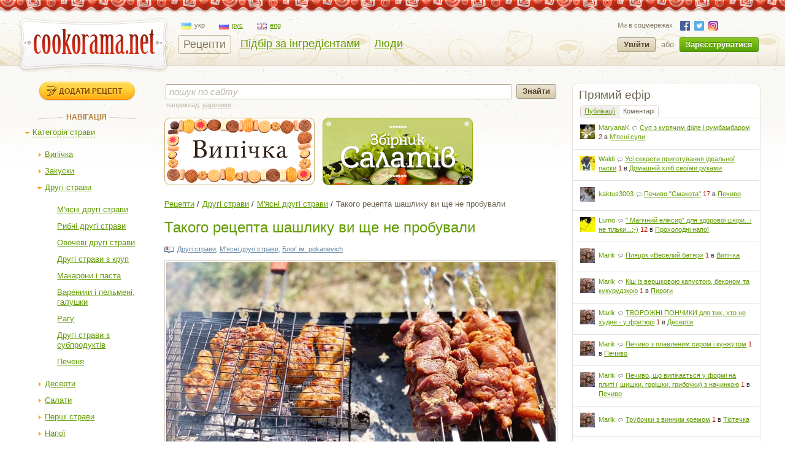

--- FILE ---
content_type: text/html; charset=utf-8
request_url: https://www.google.com/recaptcha/api2/aframe
body_size: -131
content:
<!DOCTYPE HTML><html><head><meta http-equiv="content-type" content="text/html; charset=UTF-8"></head><body><script nonce="8OWlzfnPmdVHH7saMTpaMA">/** Anti-fraud and anti-abuse applications only. See google.com/recaptcha */ try{var clients={'sodar':'https://pagead2.googlesyndication.com/pagead/sodar?'};window.addEventListener("message",function(a){try{if(a.source===window.parent){var b=JSON.parse(a.data);var c=clients[b['id']];if(c){var d=document.createElement('img');d.src=c+b['params']+'&rc='+(localStorage.getItem("rc::a")?sessionStorage.getItem("rc::b"):"");window.document.body.appendChild(d);sessionStorage.setItem("rc::e",parseInt(sessionStorage.getItem("rc::e")||0)+1);localStorage.setItem("rc::h",'1769564521076');}}}catch(b){}});window.parent.postMessage("_grecaptcha_ready", "*");}catch(b){}</script></body></html>

--- FILE ---
content_type: text/css
request_url: https://cookorama.net/templates/skin/cookorama/css/print.css
body_size: 311
content:
    body {
        background: white !important;
        float: none !important;
        width: auto !important;
        height: auto !important;
        margin: 0 !important;
        padding: 0 !important;
        overflow: visible !important;
        position: relative !important;
        overflow-y : visible !important;
    }

    #header, #nav, #sidebar, #footer,
    .profile-blog, .comments, .simple-auth, .tags,
    .showvotes-positive, .share-buttons {
        display: none !important;

    }
    #wrapper {
        overflow: visible !important;
    }
    .topic {
        clear: none !important;
        overflow: visible !important;
        color: black;
        background: transparent;
        font-size: 12pt;
    }
    .topic img {
        page-break-inside: avoid;
    }
    .topic a:link, a:visited {
        color: #520;
        background: transparent;
        font-weight: bold;
        text-decoration: underline;
    }
    li.favorite , li.plus, li.minus,
    li.total, li.print {
        display: none;
    }
    li.date, li.author {
        display: block !important;
    }